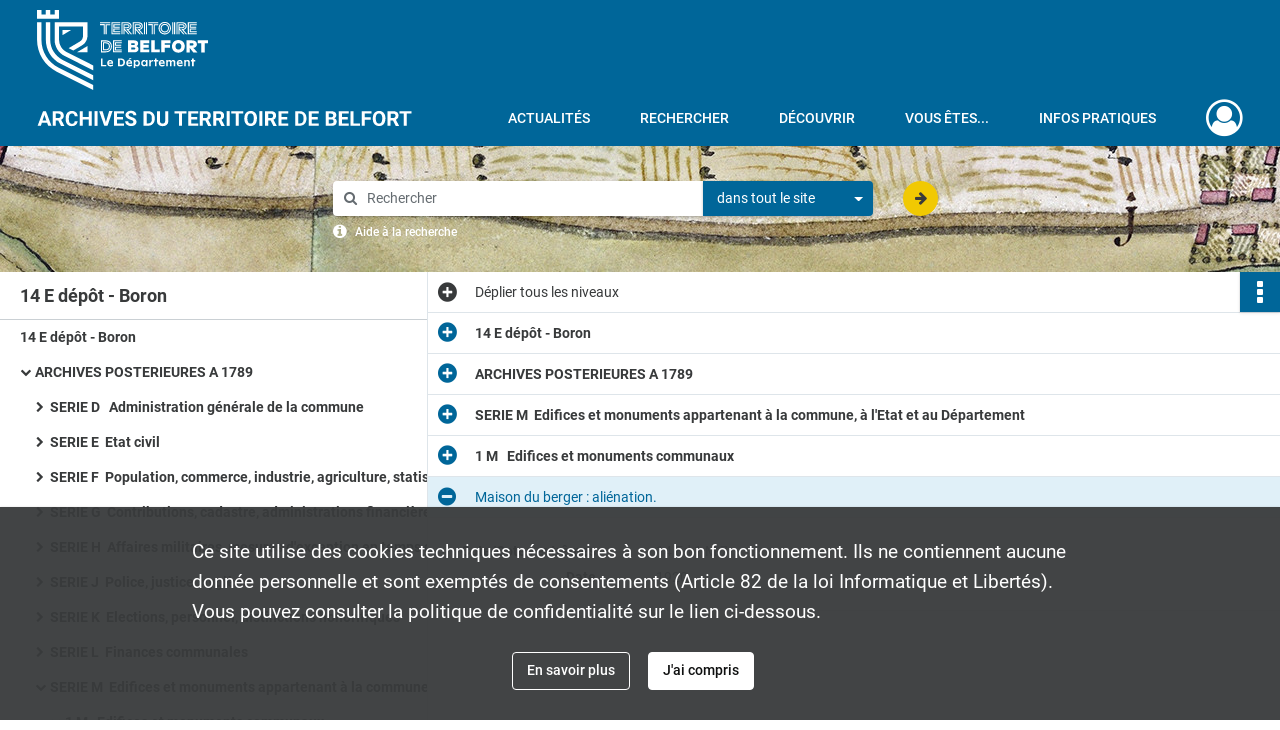

--- FILE ---
content_type: text/html; charset=UTF-8
request_url: https://archives.territoiredebelfort.fr/ark:/12997/p2g5hfvtzj0x
body_size: 6708
content:
<!DOCTYPE html>
<html lang="fr">
    <head data-captcha="hcaptcha">
                    

    <!-- Matomo -->
    <script type="text/javascript">
        var _paq = _paq || [];

        /* This code come from https://www.cnil.fr/sites/default/files/typo/document/Configuration_piwik.pdf */
        _paq.push([function() {
            var self = this;
            function getOriginalVisitorCookieTimeout() {
                var now = new Date(),
                    nowTs = Math.round(now.getTime() / 1000),
                    visitorInfo = self.getVisitorInfo();
                var createTs = parseInt(visitorInfo[2]);
                var cookieTimeout = 33696000; // 13 mois en secondes
                return createTs + cookieTimeout - nowTs;
            }
            this.setVisitorCookieTimeout( getOriginalVisitorCookieTimeout() );
        }]);

        /* tracker methods like "setCustomDimension" should be called before "trackPageView" */
        _paq.push(['disableCookies']);
        _paq.push(['trackPageView']);
        _paq.push(['enableLinkTracking']);
        (function() {
            var u="https://cd90-matomo.naoned.fr/";
            _paq.push(['setTrackerUrl', u+'piwik.php']);
            _paq.push(['setSiteId', 1]);
            var d=document, g=d.createElement('script'), s=d.getElementsByTagName('script')[0];
            g.type='text/javascript'; g.async=true; g.defer=true; g.src=u+'piwik.js'; s.parentNode.insertBefore(g,s);
        })();
    </script>
    <!-- End Matomo Code -->

        
        <meta charset="utf-8">
        <title>    Maison du berger : aliénation.
</title>

        <meta name="twitter:card" content="summary" /><meta property="og:url" content="https://archives.territoiredebelfort.fr/ark:/12997/p2g5hfvtzj0x" /><meta property="og:title" content="    Maison du berger : aliénation.
" /><meta name="twitter:site" content="@Departement_90" />
        <meta name="viewport" content="user-scalable=no, initial-scale=1, maximum-scale=1, minimum-scale=1, width=device-width, height=device-height"/>
        <meta name="format-detection" content="telephone=no" />

        
                    <link rel="apple-touch-icon" sizes="180x180" href="/assets/src/application/Custom/assets/static/front/favicons/apple-touch-icon.94916600d9de4fe9e890b492d7125f98.png">
<link rel="icon" type="image/png" sizes="32x32" href="/assets/src/application/Custom/assets/static/front/favicons/favicon-32x32.f05867a7d6cf85da0c1b3275e93282d0.png">
<link rel="icon" type="image/png" sizes="16x16" href="/assets/src/application/Custom/assets/static/front/favicons/favicon-16x16.b492f5fb55a3f60694c4c0705de34d11.png">
<link rel="manifest" href="/assets/src/application/Custom/assets/static/front/favicons/site.webmanifest.937a6a27b9c2251d1cf997e08212b563.json">
<link rel="mask-icon" href="/assets/src/application/Custom/assets/static/front/favicons/safari-pinned-tab.12338012cf14922d2c3e0b5637ece798.svg" color="#5bbad5">

<meta name="msapplication-TileColor" content="#da532c">
<meta name="theme-color" content="#ffffff">
        
        <link rel="stylesheet" type="text/css" href="/assets/assets/front/scss/common.01b641e09d719b7bc6b9aba26cd4aa76.css" />
        <link rel="stylesheet" type="text/css" href="/assets/assets/fonts/index.62fb4e2c9e8a75391dff4f32a9058ffc.css">

            
    <link rel="stylesheet" type="text/css" href="/assets/assets/front/scss/notice-complete.51a14d1e70f9e4a9e78872ce3602483e.css" />

        <link rel="stylesheet" type="text/css" href="/assets/src/application/Custom/assets/src/scss/index.b1902a77a862ed0dc25283b38ccb19b3.css" />
        <link rel="stylesheet" type="text/css" href="/assets/node_modules/@knight-lab/timelinejs/dist/css/timeline.1f24a26632f1a70a920eae94a02df2a0.css" />

    </head>
    <body id="notice-complete">

                    <header id="header" role="banner">
    <div class="institutional-banner-desktop">
        
    <div class="institutional-banner-burger">
                    <div class="container institutional">
        <div class="row">
                            <div class="header-footer-col col-md-12 col-lg-12 header-footer-align-left">
                    
                    
    <a href="https://www.territoiredebelfort.fr"
                    >
            <img
        src="/assets/src/application/Custom/assets/static/front/img/icono-logo/logo-institutional.f66c3e9610750ad3627cb8ecf5f35b6f.svg"
        title="Département du Territoire de Belfort"        alt="Département du Territoire de Belfort"    />

    </a>
                </div>
                    </div>
    </div>

    </div>

    </div>
    <div id="main-header">
        <a id="logo" href="/" title="Aller à la page d&#039;accueil">
    <img class="logo-desktop" src="/assets/src/application/Custom/assets/static/front/img/icono-logo/logo-header.6d05abba1aabede577f04b7231729320.svg" alt="Archives départementales du Territoire de Belfort"/>

        
    <img class="logo-mobile" src="/assets/src/application/Custom/assets/static/front/img/icono-logo/logo-header.6d05abba1aabede577f04b7231729320.svg" alt="Archives départementales du Territoire de Belfort"/>

    <span class="sr-only">Archives départementales du Territoire de Belfort</span>
</a>
            
<nav id="main-menu" role="navigation">
            <ul aria-label="menu principal">
                                    <li><a
    href="/page/actualites"
    title="Aller à la page : &quot;Actualités&quot;"
>Actualités</a>
</li>
                                <li class="submenu-container"><a href="#">Rechercher</a>
    <ul class="subnav">
                    <li><a
    href="/page/rechercher-dans-tout-le-site"
    title="Aller à la page : &quot;Rechercher dans tout le site&quot;"
>Rechercher dans tout le site</a>
</li>
                    <li><a
    href="/page/acceder-aux-fonds-numerises"
    title="Aller à la page : &quot;Accéder aux fonds numérisés&quot;"
>Accéder aux fonds numérisés</a>
</li>
                    <li><a
    href="/page/rechercher-dans-tous-les-fonds"
    title="Aller à la page : &quot;Rechercher dans tous les fonds&quot;"
>Rechercher dans tous les fonds</a>
</li>
                    <li><a
    href="/page/pistes-de-recherche"
    title="Aller à la page : &quot;Pistes de recherche&quot;"
>Pistes de recherche</a>
</li>
                    <li><a
    href="/page/catalogue-de-la-bibliotheque"
    title="Aller à la page : &quot;Catalogue de la bibliothèque&quot;"
>Catalogue de la bibliothèque</a>
</li>
                    <li><a
    href="/page/cadre-de-classement-en-cours-de-construction-"
    title="Aller à la page : &quot;Cadre de classement&quot;"
>Cadre de classement</a>
</li>
            </ul>
</li>
                                <li class="submenu-container"><a href="#">Découvrir</a>
    <ul class="subnav">
                    <li><a
    href="/page/qui-sommes-nous-"
    title="Aller à la page : &quot;Qui sommes-nous?&quot;"
>Qui sommes-nous?</a>
</li>
                    <li><a
    href="/page/service-educatif"
    title="Aller à la page : &quot;Service éducatif&quot;"
>Service éducatif</a>
</li>
                    <li><a
    href="/page/expositions"
    title="Aller à la page : &quot;Expositions&quot;"
>Expositions</a>
</li>
                    <li><a
    href="/page/tresors-d-archives"
    title="Aller à la page : &quot;Trésors d&#039;archives&quot;"
>Trésors d&#039;archives</a>
</li>
                    <li><a
    href="/page/territoire-et-histoire"
    title="Aller à la page : &quot;Territoire et Histoire&quot;"
>Territoire et Histoire</a>
</li>
            </ul>
</li>
                                <li class="submenu-container"><a href="#">Vous êtes...</a>
    <ul class="subnav">
                    <li><a
    href="/page/vous-etes-une-administration"
    title="Aller à la page : &quot;Une administration&quot;"
>Une administration</a>
</li>
                    <li><a
    href="/page/vous-etes-un-notaire"
    title="Aller à la page : &quot;Un notaire&quot;"
>Un notaire</a>
</li>
                    <li><a
    href="/page/vous-etes-une-commune-un-epci"
    title="Aller à la page : &quot;Une commune/un EPCI&quot;"
>Une commune/un EPCI</a>
</li>
                    <li><a
    href="/page/vous-etes-un-etablissement-de-sante"
    title="Aller à la page : &quot;Un établissement de santé&quot;"
>Un établissement de santé</a>
</li>
                    <li><a
    href="/page/vous-etes-un-particulier"
    title="Aller à la page : &quot;Un particulier&quot;"
>Un particulier</a>
</li>
                    <li><a
    href="/page/en-quete-de-conseils"
    title="Aller à la page : &quot;En quête de conseils&quot;"
>En quête de conseils</a>
</li>
            </ul>
</li>
                                <li class="submenu-container"><a href="#">Infos pratiques</a>
    <ul class="subnav">
                    <li><a
    href="/page/venir-aux-archives"
    title="Aller à la page : &quot;Venir aux Archives&quot;"
>Venir aux Archives</a>
</li>
                    <li><a
    href="/page/consulter-les-archives"
    title="Aller à la page : &quot;Consulter les archives&quot;"
>Consulter les archives</a>
</li>
                    <li><a
    href="/page/reserver-un-document"
    title="Aller à la page : &quot;Réserver un document&quot;"
>Réserver un document</a>
</li>
                    <li><a
    href="/page/obtenir-une-reproduction"
    title="Aller à la page : &quot;Obtenir une reproduction&quot;"
>Obtenir une reproduction</a>
</li>
            </ul>
</li>
            
        </ul>
    </nav>
<nav id="burger-main-menu" class="left" role="navigation">
            <div>
            <label for="burger-sidebar" class="toggle" aria-label="Ouvrir le menu déroulant">
                <span class="sr-only">Ouvrir le menu déroulant</span>
                <span class="icon-bar"></span>
                <span class="icon-bar"></span>
                <span class="icon-bar"></span>
            </label>
            <input type="checkbox" id="burger-sidebar" class="sidebartoggler">

            <div class="page-wrap">
                <div class="sidebar">
                    <ul class="mainnav">
                                                <li><a
    href="/page/actualites"
    title="Aller à la page : &quot;Actualités&quot;"
>Actualités</a>
</li>
                                <li class="submenu-container"><a href="#">Rechercher</a>
    <ul class="subnav">
                    <li><a
    href="/page/rechercher-dans-tout-le-site"
    title="Aller à la page : &quot;Rechercher dans tout le site&quot;"
>Rechercher dans tout le site</a>
</li>
                    <li><a
    href="/page/acceder-aux-fonds-numerises"
    title="Aller à la page : &quot;Accéder aux fonds numérisés&quot;"
>Accéder aux fonds numérisés</a>
</li>
                    <li><a
    href="/page/rechercher-dans-tous-les-fonds"
    title="Aller à la page : &quot;Rechercher dans tous les fonds&quot;"
>Rechercher dans tous les fonds</a>
</li>
                    <li><a
    href="/page/pistes-de-recherche"
    title="Aller à la page : &quot;Pistes de recherche&quot;"
>Pistes de recherche</a>
</li>
                    <li><a
    href="/page/catalogue-de-la-bibliotheque"
    title="Aller à la page : &quot;Catalogue de la bibliothèque&quot;"
>Catalogue de la bibliothèque</a>
</li>
                    <li><a
    href="/page/cadre-de-classement-en-cours-de-construction-"
    title="Aller à la page : &quot;Cadre de classement&quot;"
>Cadre de classement</a>
</li>
            </ul>
</li>
                                <li class="submenu-container"><a href="#">Découvrir</a>
    <ul class="subnav">
                    <li><a
    href="/page/qui-sommes-nous-"
    title="Aller à la page : &quot;Qui sommes-nous?&quot;"
>Qui sommes-nous?</a>
</li>
                    <li><a
    href="/page/service-educatif"
    title="Aller à la page : &quot;Service éducatif&quot;"
>Service éducatif</a>
</li>
                    <li><a
    href="/page/expositions"
    title="Aller à la page : &quot;Expositions&quot;"
>Expositions</a>
</li>
                    <li><a
    href="/page/tresors-d-archives"
    title="Aller à la page : &quot;Trésors d&#039;archives&quot;"
>Trésors d&#039;archives</a>
</li>
                    <li><a
    href="/page/territoire-et-histoire"
    title="Aller à la page : &quot;Territoire et Histoire&quot;"
>Territoire et Histoire</a>
</li>
            </ul>
</li>
                                <li class="submenu-container"><a href="#">Vous êtes...</a>
    <ul class="subnav">
                    <li><a
    href="/page/vous-etes-une-administration"
    title="Aller à la page : &quot;Une administration&quot;"
>Une administration</a>
</li>
                    <li><a
    href="/page/vous-etes-un-notaire"
    title="Aller à la page : &quot;Un notaire&quot;"
>Un notaire</a>
</li>
                    <li><a
    href="/page/vous-etes-une-commune-un-epci"
    title="Aller à la page : &quot;Une commune/un EPCI&quot;"
>Une commune/un EPCI</a>
</li>
                    <li><a
    href="/page/vous-etes-un-etablissement-de-sante"
    title="Aller à la page : &quot;Un établissement de santé&quot;"
>Un établissement de santé</a>
</li>
                    <li><a
    href="/page/vous-etes-un-particulier"
    title="Aller à la page : &quot;Un particulier&quot;"
>Un particulier</a>
</li>
                    <li><a
    href="/page/en-quete-de-conseils"
    title="Aller à la page : &quot;En quête de conseils&quot;"
>En quête de conseils</a>
</li>
            </ul>
</li>
                                <li class="submenu-container"><a href="#">Infos pratiques</a>
    <ul class="subnav">
                    <li><a
    href="/page/venir-aux-archives"
    title="Aller à la page : &quot;Venir aux Archives&quot;"
>Venir aux Archives</a>
</li>
                    <li><a
    href="/page/consulter-les-archives"
    title="Aller à la page : &quot;Consulter les archives&quot;"
>Consulter les archives</a>
</li>
                    <li><a
    href="/page/reserver-un-document"
    title="Aller à la page : &quot;Réserver un document&quot;"
>Réserver un document</a>
</li>
                    <li><a
    href="/page/obtenir-une-reproduction"
    title="Aller à la page : &quot;Obtenir une reproduction&quot;"
>Obtenir une reproduction</a>
</li>
            </ul>
</li>
            
                    </ul>
                    
    <div class="institutional-banner-burger">
                    <div class="container institutional">
        <div class="row">
                            <div class="header-footer-col col-md-12 col-lg-12 header-footer-align-left">
                    
                    
    <a href="https://www.territoiredebelfort.fr"
                    >
            <img
        src="/assets/src/application/Custom/assets/static/front/img/icono-logo/logo-institutional.f66c3e9610750ad3627cb8ecf5f35b6f.svg"
        title="Département du Territoire de Belfort"        alt="Département du Territoire de Belfort"    />

    </a>
                </div>
                    </div>
    </div>

    </div>

                </div>
            </div>
        </div>
    </nav>
<nav id="user-profile" role="navigation">
    <ul>
                    <li class="user-profile submenu-container">
                            <a href="/user/login?targetRoute=identifiers.front.ark.routing.external&amp;targetRouteParameters%5BarkUrlPath%5D=12997/p2g5hfvtzj0x" class="user-profile-icon-container" title="Mon espace personnel">
                <i class="fa fa-user-circle-o" aria-hidden="true"></i>
            </a>
            <ul class="subnav">
                <li>
                    <a href="/user/login?targetRoute=identifiers.front.ark.routing.external&amp;targetRouteParameters%5BarkUrlPath%5D=12997/p2g5hfvtzj0x" title="Se connecter">Se connecter</a>
                </li>
                                    <li>
                        <a href="/register" title="S&#039;inscrire">S&#039;inscrire</a>
                    </li>
                            </ul>

                </li>
    
    </ul>
</nav>
<nav id="burger-user-profile" class="right" role="navigation">
    <label for="profile-sidebar" class="toggle">
                    <i class="fa fa-user-circle-o user-profile-icon " aria-hidden="true"></i>
    
    </label>
    <input type="checkbox" id="profile-sidebar" class="sidebartoggler">

    <div class="page-wrap">
        <div class="sidebar">
            <ul class="mainnav">
                                                <li>
                <a href="/user/login?targetRoute=identifiers.front.ark.routing.external&amp;targetRouteParameters%5BarkUrlPath%5D=12997/p2g5hfvtzj0x" title="Se connecter">Se connecter</a>
            </li>
                            <li>
                    <a href="/register" title="S&#039;inscrire">S&#039;inscrire</a>
                </li>
                        
            </ul>
        </div>
    </div>
</nav>


    </div>
</header>
        
        <div id="old-browsers" class="disclaimer">
    <div class="text">
        Ce portail est conçu pour être utilisé sur les navigateurs Chrome, Firefox, Safari et Edge. Pour une expérience optimale, nous vous invitons à utiliser l&#039;un de ces navigateurs.
    </div>
    <div class="buttons">
        <button type="button" class="btn btn-primary" id="old-browsers-accept">J&#039;ai compris</button>
    </div>
</div>

        <main role="main" id="page-top">

                                        
            
            <section class="section-search wide no-print" style="background-image:url(/images/bd07defe-c400-47a0-8c27-87b9876ed74c_global_search_banner.jpg)">
    <div class="search-content clearfix" role="search">
        <form id="search" action="https://archives.territoiredebelfort.fr/search/results" method="GET" class="select-search">
            <div class="search-content-field clearfix">
                <i class="fal fa-search" aria-hidden="true"></i>
                <label for="search-input">Moteur de recherche</label>
                <input type="text"
                       id="search-input"
                       name="q"
                       class="form-control"
                       placeholder="Rechercher"
                       value=""
                       required pattern=".*\S.*"
                       aria-label="Rechercher à travers le moteur de recherche"/>
            </div>
                        
                <div class="scope-select">
        <select name="scope" class="selectpicker" style="display: none">
            <option value="all" selected>dans tout le site</option>
            <option value="archival">dans les documents</option>
            <option value="page">dans les pages</option>
        </select>
    </div>

            <button type="submit" data-toggle="tooltip" data-placement="top" title="Rechercher" class="accent round fal fa-arrow-right"></button>
        </form>
        <form id="search-navigation" action="https://archives.territoiredebelfort.fr/search/results" method="GET">
                    </form>
    </div>

    <div class="help-search clearfix">
        <i class="fas fa-info-circle" aria-hidden="true"></i>
        <a data-toggle="modal" data-target="#searchHelp" href="" title="Plus d&#039;informations sur l&#039;aide à la recherche">Aide à la recherche</a>
    </div>
    <div class="modal fade" data-url="/search/help" id="searchHelp" aria-hidden="true">
        <div class="modal-dialog" role="document">
            <div class="modal-content">
                <div class="modal-header">
                    <h2 class="modal-title">Aide à la recherche</h2>
                    <button type="button" class="close" data-dismiss="modal"><span aria-hidden="true">&times;</span></button>
                </div>
                <div class="modal-body"></div>
            </div>
        </div>
    </div>
</section>



            
                            
<aside class="alert-container row">
</aside>
            
            <div class="container">
                
<section class="notice clearfix row">
    <div class="col-4 list-notice">
        
    <h2 id="finding-aid" title="14 E dépôt - Boron">14 E dépôt - Boron</h2>
            <div id="classification-plan-navigation"
             data-url="https://archives.territoiredebelfort.fr/api/classificationPlan/v1/tree/2e778937-ce20-48bd-9159-dd5c6bafff5c_c48b22ed-9693-4719-bb1d-6439bba8e76c"
             data-record-content-target="notice-content"
             data-current-node-id="2e778937-ce20-48bd-9159-dd5c6bafff5c_c48b22ed-9693-4719-bb1d-6439bba8e76c"
        ></div>
    
    </div>
    <div id="notice-content" class="content-notice col-12 col-sm-8">
        
    
<div
    id="actionbar"
            data-bookmark-url="https://archives.territoiredebelfort.fr/user/api/v1/bookmark/record/p2g5hfvtzj0x"
        data-bookmark-data="{}"
        data-bookmark-list-url="https://archives.territoiredebelfort.fr/user/bookmarks"
        data-logged-in=""
        data-bookmarked=""
            data-social="1"     data-print="1"
    data-site-name="Archives départementales du Territoire de Belfort"
    data-page-title="    Maison du berger : aliénation.
"
    data-share-mail-body="Bonjour,
Je vous recommande cette page :
https%3A%2F%2Farchives.territoiredebelfort.fr%2Fark%3A%2F12997%2Fp2g5hfvtzj0x
Bonne consultation !
"
    ></div>



        
    
    

<div
    class="collapse-toggle-all show"
    data-parentRecords-fold="Replier"
    data-parentRecords-unfold="Déplier"
>
    <span>Déplier</span> tous les niveaux
</div>

    
<section class="notice-info notice-4">
    <div class="intitup
        collapsed                " data-target="#notice4"
        data-toggle="collapse"        aria-expanded="true">

                    <h2>    14 E dépôt - Boron
</h2>
            </div>
    <div class="clearfix detail collapse-await " id="notice4" aria-expanded="true">
        <div class="groups">
            
    <div class="group">
                
            <div class="row ">
            <div class="attribut-col col-xl-3 col-lg-5 col-md-5 col-sm-5">
                <p class="attribut">Cote/Cotes extrêmes</p>
            </div>
            <div class="content-col col-xl-9 col-lg-7 col-md-7 col-sm-7 ">
                <div class="content">        <div class="read-more" data-more="Afficher plus" data-less="Afficher moins">14 Ed 1 D 1 - 14 Ed 1 R 8</div>
</div>
            </div>
        </div>
    

                                            
    

                                                                
            <div class="row ">
            <div class="attribut-col col-xl-3 col-lg-5 col-md-5 col-sm-5">
                <p class="attribut">Date</p>
            </div>
            <div class="content-col col-xl-9 col-lg-7 col-md-7 col-sm-7 ">
                <div class="content">        <div class="read-more" data-more="Afficher plus" data-less="Afficher moins"><span>1792-1986</span></div>
</div>
            </div>
        </div>
    


                
            <div class="row ">
            <div class="attribut-col col-xl-3 col-lg-5 col-md-5 col-sm-5">
                <p class="attribut">Organisme responsable de l&#039;accès intellectuel</p>
            </div>
            <div class="content-col col-xl-9 col-lg-7 col-md-7 col-sm-7 ">
                <div class="content">        <div class="read-more" data-more="Afficher plus" data-less="Afficher moins"><span>Archives départementales du Territoire de Belfort - Production</span></div>
</div>
            </div>
        </div>
    


                
            <div class="row ">
            <div class="attribut-col col-xl-3 col-lg-5 col-md-5 col-sm-5">
                <p class="attribut">Description physique</p>
            </div>
            <div class="content-col col-xl-9 col-lg-7 col-md-7 col-sm-7 ">
                <div class="content">        <div class="read-more" data-more="Afficher plus" data-less="Afficher moins"><span>2,60 ml</span></div>
</div>
            </div>
        </div>
    


                            
    

    
                    
    


                    
    


                    
    



                            
    

    
                    
    


                    
    



                            
    

    
                            
    

    
    </div>


    <div class="group">
                            
    

    
                            
    

    
                            
    

    
                                                    
            <div class="row ">
            <div class="attribut-col col-xl-3 col-lg-5 col-md-5 col-sm-5">
                <p class="attribut">Modalités d&#039;entrées</p>
            </div>
            <div class="content-col col-xl-9 col-lg-7 col-md-7 col-sm-7 ">
                <div class="content">        <div class="read-more" data-more="Afficher plus" data-less="Afficher moins"><p>Archives déposées par la commune en 1988 et 2010</p></div>
</div>
            </div>
        </div>
    

    
            
    </div>










    <div class="group">
        
                                                                                                                
            <div class="row ">
            <div class="attribut-col col-xl-3 col-lg-5 col-md-5 col-sm-5">
                <p class="attribut">Mots clés lieux</p>
            </div>
            <div class="content-col col-xl-9 col-lg-7 col-md-7 col-sm-7 ">
                <div class="content">        <div class="read-more" data-more="Afficher plus" data-less="Afficher moins"><a href="/search/results?target=controlledAccessGeographicName&amp;keyword=Boron%20%28Territoire%20de%20Belfort,%20France%29" title='Rechercher "Boron (Territoire de Belfort, France)"'>Boron (Territoire de Belfort, France)</a></div>
</div>
            </div>
        </div>
    

        
                                                            
    

        
                                                            
    

        
                                                            
    

        
                                                                                                                
            <div class="row ">
            <div class="attribut-col col-xl-3 col-lg-5 col-md-5 col-sm-5">
                <p class="attribut">Mots clés collectivités</p>
            </div>
            <div class="content-col col-xl-9 col-lg-7 col-md-7 col-sm-7 ">
                <div class="content">        <div class="read-more" data-more="Afficher plus" data-less="Afficher moins"><a href="/search/results?target=controlledAccessCorporateName&amp;keyword=Boron%20%28Territoire%20de%20Belfort%29" title='Rechercher "Boron (Territoire de Belfort)"'>Boron (Territoire de Belfort)</a></div>
</div>
            </div>
        </div>
    

        
                                                            
    


                
                                                                                    
    


        
                                                            
    

        
                                                            
    

        
                                                            
    


    </div>
        </div>
            </div>
</section>
    
<section class="notice-info notice-3">
    <div class="intitup
        collapsed                " data-target="#notice3"
        data-toggle="collapse"        aria-expanded="true">

                    <h2>    ARCHIVES POSTERIEURES A 1789
</h2>
            </div>
    <div class="clearfix detail collapse-await " id="notice3" aria-expanded="true">
        <div class="groups">
            
    <div class="group">
                
    

                                            
    

                                                                
            <div class="row ">
            <div class="attribut-col col-xl-3 col-lg-5 col-md-5 col-sm-5">
                <p class="attribut">Date</p>
            </div>
            <div class="content-col col-xl-9 col-lg-7 col-md-7 col-sm-7 ">
                <div class="content">        <div class="read-more" data-more="Afficher plus" data-less="Afficher moins"><span>1792-1986</span></div>
</div>
            </div>
        </div>
    


                
    


                
    


                            
    

    
                    
    


                    
    


                    
    



                            
    

    
                    
    


                    
    



                            
    

    
                            
    

    
    </div>












        </div>
            </div>
</section>
    
<section class="notice-info notice-2">
    <div class="intitup
        collapsed                " data-target="#notice2"
        data-toggle="collapse"        aria-expanded="true">

                    <h2>    SERIE M  Edifices et monuments appartenant à la commune, à l&#039;Etat et au Département
</h2>
            </div>
    <div class="clearfix detail collapse-await " id="notice2" aria-expanded="true">
        <div class="groups">
            
    <div class="group">
                
    

                                            
    

                                                                
            <div class="row ">
            <div class="attribut-col col-xl-3 col-lg-5 col-md-5 col-sm-5">
                <p class="attribut">Date</p>
            </div>
            <div class="content-col col-xl-9 col-lg-7 col-md-7 col-sm-7 ">
                <div class="content">        <div class="read-more" data-more="Afficher plus" data-less="Afficher moins"><span>1848-1956</span></div>
</div>
            </div>
        </div>
    


                
    


                
    


                            
    

    
                    
    


                    
    


                    
    



                            
    

    
                    
    


                    
    



                            
    

    
                            
    

    
    </div>












        </div>
            </div>
</section>
    
<section class="notice-info notice-1">
    <div class="intitup
        collapsed                " data-target="#notice1"
        data-toggle="collapse"        aria-expanded="true">

                    <h2>    1 M   Edifices et monuments communaux
</h2>
            </div>
    <div class="clearfix detail collapse-await " id="notice1" aria-expanded="true">
        <div class="groups">
            
    <div class="group">
                
    

                                            
    

                                                                
            <div class="row ">
            <div class="attribut-col col-xl-3 col-lg-5 col-md-5 col-sm-5">
                <p class="attribut">Date</p>
            </div>
            <div class="content-col col-xl-9 col-lg-7 col-md-7 col-sm-7 ">
                <div class="content">        <div class="read-more" data-more="Afficher plus" data-less="Afficher moins"><span>1848-1956</span></div>
</div>
            </div>
        </div>
    


                
    


                
    


                            
    

    
                    
    


                    
    


                    
    



                            
    

    
                    
    


                    
    



                            
    

    
                            
    

    
    </div>












        </div>
            </div>
</section>

<section class="notice-info notice-0">
    <div class="intitup
                        " data-target="#notice0"
        data-toggle="collapse"        aria-expanded="true">

                    <h2>    Maison du berger : aliénation.
</h2>
            </div>
    <div class="clearfix detail collapse-await show" id="notice0" aria-expanded="true">
        <div class="groups">
            
    <div class="group">
                
            <div class="row ">
            <div class="attribut-col col-xl-3 col-lg-5 col-md-5 col-sm-5">
                <p class="attribut">Cote/Cotes extrêmes</p>
            </div>
            <div class="content-col col-xl-9 col-lg-7 col-md-7 col-sm-7 ">
                <div class="content">        <div class="read-more" data-more="Afficher plus" data-less="Afficher moins">14 Ed 1 M 7</div>
</div>
            </div>
        </div>
    

                                            
    

                                                                
            <div class="row ">
            <div class="attribut-col col-xl-3 col-lg-5 col-md-5 col-sm-5">
                <p class="attribut">Date</p>
            </div>
            <div class="content-col col-xl-9 col-lg-7 col-md-7 col-sm-7 ">
                <div class="content">        <div class="read-more" data-more="Afficher plus" data-less="Afficher moins"><span>1920</span></div>
</div>
            </div>
        </div>
    


                
    


                
    


                            
    

    
                    
    


                    
    


                    
    



                            
    

    
                    
    


                    
    



                            
    

    
                            
    

    
    </div>












        </div>
                                <div class="record-actions">
    </div>
    
            </div>
</section>

    </div>
</section>

            </div>

        </main>

                        
    <footer id="footer" role="contentinfo">
                                
                                <div class="container default">
        <div class="row">
                            <div class="header-footer-col col-md-3 col-lg-3 header-footer-align-left">
                                            <span class="heading">Horaires d&#039;ouverture</span>
                    
                    <div class="mt-0">
    <p class="mb-0">du mardi au vendredi</p>
    <p class="mb-0">de 8h30 à 12h et de 13h30 à 17h</p>
</div>

<div class="mt-3">
    <a href="https://www.territoiredebelfort.fr" target="_blank">
        <img src="/assets/src/application/Custom/assets/static/front/img/icono-logo/logo-footer.aa9f1615b7458e211b689333b32af2ff.svg" title="Département du Territoire de Belfort"/>
    </a>
</div>
                </div>
                            <div class="header-footer-col col-md-3 col-lg-3 header-footer-align-left">
                                            <span class="heading">Archives départementales du Territoire de Belfort</span>
                    
                    <div class="mt-0">
    <p class="mb-0">4 rue de l'Ancien Théâtre</p>
    <p class="mb-0">90000 Belfort</p>
</div>
<div class="mt-2">
    <i class="fa fa-phone" aria-label="Téléphone" aria-hidden="true"></i> +33 (0)3 84 90 92 00
</div>
<div class="mt-2">
    <a class="btn mt-2" href="/page/contactez-nous">CONTACTEZ-NOUS</a>
</div>
                </div>
                            <div class="header-footer-col col-md-3 col-lg-3 header-footer-align-left">
                                            <span class="heading">Liens utiles</span>
                    
                    <ul class="links">
            <li class="link
">
        <a href="https://francearchives.fr"
         title="France Archives"                      rel="noopener noreferrer"            target="_blank"
            >
                            France Archives
            </a>
    </li>
            <li class="link
">
        <a href="https://www.territoiredebelfort.fr"
         title="Département du Territoire de Belfort"                      rel="noopener noreferrer"            target="_blank"
            >
                            Département du Territoire de Belfort
            </a>
    </li>
            <li class="link
">
        <a href="https://www.lisa90.org/lisa/pages/accueil.php"
         title="LISA 90"                      rel="noopener noreferrer"            target="_blank"
            >
                            LISA 90
            </a>
    </li>
            <li class="link
">
        <a href="https://www.belfort.fr/loisirs/culture/archives-287.html"
         title="Archives municipales de Belfort"                      rel="noopener noreferrer"            target="_blank"
            >
                            Archives municipales de Belfort
            </a>
    </li>
    </ul>
                </div>
                    </div>
    </div>

                                                            <div class="container institutional">
        <div class="row">
                            <div class="header-footer-col col-md-12 col-lg-12 header-footer-align-right">
                    
                    <ul class="links">
            <li class="link
">
    </li>
            <li class="link
">
        <a href="/page/mentions-legales"
         title="Mentions légales"             >
                            Mentions légales
            </a>
    </li>
            <li class="link
">
        <a href="/page/politique-de-confidentialite"
         title="Politique de confidentialité"             >
                            Politique de confidentialité
            </a>
    </li>
            <li class="link
">
    </li>
            <li class="link
">
        <a href="/page/credits"
         title="Crédits"             >
                            Credits
            </a>
    </li>
    </ul>
                </div>
                    </div>
    </div>

                        </footer>
        
        <a href="#page-top" id="scrollup" class="no-print" title="Revenir en haut de la page">
            <i class="fa fa-angle-up" aria-hidden="true"></i>
            <span class="sr-only">Revenir en haut de la page</span>
        </a>

                                    <script src="/assets/common.921f689e6d3697160aa6.js"></script>
                            <script src="/assets/vendor.front.448c21038a9fb7e4cfc5.js"></script>
                            <script src="/assets/front.f898f533e1f205154a86.js"></script>
                    
        <div id="rgpd-infos"
     class="disclaimer"
     >
    <div class="text">
        <p>
            Ce site utilise des <span lang="en">cookies</span> techniques nécessaires à son bon fonctionnement. Ils ne contiennent aucune donnée personnelle et sont exemptés de consentements (Article 82 de la loi Informatique et Libertés).
        </p>
        <p>
                            Vous pouvez consulter la politique de confidentialité sur le lien ci-dessous.
                    </p>
    </div>
    <div class="buttons">
                                    <a href="/page/politique-de-confidentialite" rel="noopener noreferrer" target="_blank" class="btn btn-secondary" title="En savoir plus sur les conditions générales d&#039;utilisation">
            En savoir plus
        </a>
        <button type="button" class="btn btn-primary" id="rgpd-infos-understand">J&#039;ai compris</button>
    </div>

</div>
        
    </body>
</html>


--- FILE ---
content_type: image/svg+xml
request_url: https://archives.territoiredebelfort.fr/assets/src/application/Custom/assets/static/front/img/icono-logo/logo-institutional.f66c3e9610750ad3627cb8ecf5f35b6f.svg
body_size: 8126
content:
<svg xmlns="http://www.w3.org/2000/svg" xmlns:xlink="http://www.w3.org/1999/xlink" version="1.1" id="Calque_1" x="0px" y="0px" style="enable-background:new 0 0 457.9 247.3;" xml:space="preserve" width="170.75" height="80" viewBox="43.9 37 370.1 173.4">
<style type="text/css">
	.st0{fill:none;}
	.st1{fill:#FFFFFF;}
</style>
<rect class="st0" width="457.9" height="247.3"/>
<g>
	<g>
		<g>
			<path class="st1" d="M182.2,142h3.5v14h7.8v3.1h-11.3V142z"/>
			<path class="st1" d="M195.6,152.2c0-4.1,2.6-7,6.7-7c4,0,6.1,2.9,6.1,6.9c0,0.3,0,0.9-0.1,1.3H199c0.2,2,2,3,4,3     c1.6,0,3.4-0.4,4.7-1.3h0.2v3c-1.6,0.9-3.5,1.2-5.4,1.2C198.3,159.4,195.6,156.6,195.6,152.2z M205.2,151c0-1.8-1-2.9-2.8-2.9     c-1.9,0-3.2,1-3.3,2.9H205.2z"/>
			<path class="st1" d="M219,142h6.2c5.4,0,8.9,3.1,8.9,8.5s-3.5,8.6-8.9,8.6H219V142z M225.2,155.9c3.3,0,5.3-2.2,5.3-5.5     s-1.9-5.4-5.3-5.4h-2.6v10.9H225.2z"/>
			<path class="st1" d="M236.7,152.2c0-4.1,2.6-7,6.7-7c4,0,6.1,2.9,6.1,6.9c0,0.3,0,0.9-0.1,1.3h-9.3c0.2,2,2,3,4,3     c1.6,0,3.4-0.4,4.7-1.3h0.2v3c-1.6,0.9-3.5,1.2-5.4,1.2C239.4,159.4,236.7,156.6,236.7,152.2z M246.3,151c0-1.8-1-2.9-2.8-2.9     c-1.9,0-3.2,1-3.3,2.9H246.3z M241.7,144l2.6-2.8h3.6v0.2l-3.3,2.9h-2.9L241.7,144L241.7,144z"/>
			<path class="st1" d="M252.8,145.6h3.4v1.8c0.9-1.4,2.5-2.1,4.2-2.1c3.8,0,6,3.2,6,7s-2.2,7-6,7c-1.7,0-3.4-0.7-4.2-2.1v5.7h-3.4     V145.6z M263.1,152.2c0-2.2-1.3-4-3.5-4s-3.6,1.8-3.6,4s1.4,4,3.6,4S263.1,154.5,263.1,152.2z"/>
			<path class="st1" d="M269.1,152.2c0-3.8,2.2-7,6-7c1.7,0,3.3,0.7,4.2,2.1v-1.8h3.4v13.4h-3.4v-1.8c-0.9,1.4-2.5,2.1-4.2,2.1     C271.2,159.2,269.1,156.1,269.1,152.2z M279.5,152.2c0-2.2-1.4-4-3.6-4s-3.5,1.8-3.5,4s1.3,4,3.5,4S279.5,154.5,279.5,152.2z"/>
			<path class="st1" d="M286.6,145.6h3.4v2c0.7-1.3,1.8-2.3,3.5-2.3c0.4,0,0.8,0.1,1.2,0.3v2.8h-0.3c-0.3-0.1-0.7-0.1-1-0.1     c-2.2,0-3.5,1.6-3.5,3.8v6.9h-3.4v-13.4H286.6z"/>
			<path class="st1" d="M299,148.4h-2.6v-2.8h2.6v-3.3h3.4v3.3h3.3v2.8h-3.3V159H299V148.4z"/>
			<path class="st1" d="M307.1,152.2c0-4.1,2.6-7,6.7-7c4,0,6.1,2.9,6.1,6.9c0,0.3,0,0.9-0.1,1.3h-9.3c0.2,2,2,3,4,3     c1.6,0,3.4-0.4,4.7-1.3h0.2v3c-1.6,0.9-3.5,1.2-5.4,1.2C309.8,159.4,307.1,156.6,307.1,152.2z M316.6,151c0-1.8-1-2.9-2.8-2.9     c-1.9,0-3.2,1-3.3,2.9H316.6z"/>
			<path class="st1" d="M323.1,145.6h3.4v1.7c0.8-1.3,2.3-2.1,3.9-2.1c1.8,0,3.2,0.9,3.8,2.4c0.8-1.5,2.5-2.4,4.3-2.4     c2.8,0,4.3,1.9,4.3,4.7v9h-3.4v-7.9c0-1.6-0.7-2.8-2.3-2.8s-2.5,1.3-2.5,2.8v7.9h-3.3v-7.9c0-1.6-0.7-2.8-2.3-2.8     s-2.5,1.3-2.5,2.8v7.9h-3.4L323.1,145.6L323.1,145.6z"/>
			<path class="st1" d="M345.9,152.2c0-4.1,2.6-7,6.7-7c4,0,6.1,2.9,6.1,6.9c0,0.3,0,0.9-0.1,1.3h-9.2c0.2,2,2,3,4,3     c1.6,0,3.4-0.4,4.7-1.3h0.2v3c-1.6,0.9-3.5,1.2-5.4,1.2C348.6,159.4,345.9,156.6,345.9,152.2z M355.5,151c0-1.8-1-2.9-2.8-2.9     c-1.9,0-3.2,1-3.3,2.9H355.5z"/>
			<path class="st1" d="M362,145.6h3.4v1.7c0.9-1.4,2.3-2.1,4.1-2.1c2.8,0,4.7,1.9,4.7,4.7v9h-3.4v-7.9c0-1.7-0.9-2.8-2.6-2.8     s-2.8,1.1-2.8,2.8v7.9H362L362,145.6L362,145.6z"/>
			<path class="st1" d="M379.1,148.4h-2.6v-2.8h2.6v-3.3h3.4v3.3h3.3v2.8h-3.3V159h-3.4V148.4z"/>
		</g>
	</g>
	<g>
		<g>
			<path class="st1" d="M180.3,63.4h21.9v2.3h-21.9V63.4z M188,69.9h-7.7v-2.3h10v21.9H188V69.9z M192.2,67.7h10V70h-7.7v19.6h-2.3     V67.7z"/>
			<path class="st1" d="M204.7,63.4h19v2.3H207v21.5h16.7v2.3h-19V63.4z M208.9,67.7h14.8V70h-12.5v3.1h11.4v2.3h-13.7V67.7z      M208.9,77.2h13.7v2.3h-11.4v3.5h12.5v2.3h-14.8V77.2z"/>
			<path class="st1" d="M226.4,63.4h12.2c4.5,0,9.7,2.6,9.7,8.6c0,4.6-3.2,7.2-6.9,8.1l8,9.3h-3.1l-9.5-11h1.8     c3.8,0,7.4-2.1,7.4-6.3s-3.6-6.3-7.4-6.3h-9.9v23.8h-2.3V63.4z M230.6,67.7h8c3.1,0,5.5,1.7,5.5,4.4s-2.3,4.4-5.5,4.4h-5.7v0.4     l10.9,12.7h-3l-7.8-9.2v9.2h-2.3L230.6,67.7L230.6,67.7z M238.6,74.2c2.5,0,3.1-1.2,3.1-2.1c0-0.9-0.7-2.1-3.1-2.1h-5.7v4.2     H238.6z"/>
			<path class="st1" d="M250.8,63.4h12.2c4.5,0,9.7,2.6,9.7,8.6c0,4.6-3.2,7.2-6.9,8.1l8,9.3h-3.1l-9.5-11h1.8     c3.8,0,7.4-2.1,7.4-6.3s-3.6-6.3-7.4-6.3h-9.9v23.8h-2.3L250.8,63.4L250.8,63.4z M255.1,67.7h8c3.1,0,5.5,1.7,5.5,4.4     s-2.3,4.4-5.5,4.4h-5.7v0.4l10.9,12.7h-3l-7.9-9.2v9.2h-2.3V67.7z M263.1,74.2c2.5,0,3.1-1.2,3.1-2.1c0-0.9-0.7-2.1-3.1-2.1h-5.7     v4.2H263.1z"/>
			<path class="st1" d="M275.1,63.4h2.3v26.1h-2.3V63.4z M279.5,63.4h2.3v26.1h-2.3V63.4z"/>
			<path class="st1" d="M284.2,63.4h21.9v2.3h-21.9V63.4z M291.9,69.9h-7.7v-2.3h10v21.9h-2.3V69.9z M296.1,67.7h10V70h-7.7v19.6     h-2.3V67.7z"/>
			<path class="st1" d="M306.6,76.4c0-7.6,5.8-13.6,13.4-13.6s13.4,6,13.4,13.6c0,7.6-5.8,13.6-13.4,13.6     C312.5,90.1,306.6,84.1,306.6,76.4z M331.2,76.4c0-6.4-4.8-11.3-11.1-11.3c-6.4,0-11.1,5-11.1,11.3c0,6.4,4.8,11.3,11.1,11.3     S331.2,82.9,331.2,76.4z M310.9,76.4c0-5.3,3.9-9.4,9.2-9.4c5.3,0,9.2,4.1,9.2,9.4s-3.9,9.4-9.2,9.4S310.9,81.8,310.9,76.4z      M327.1,76.4c0-4.1-2.8-7.1-6.9-7.1s-6.9,3-6.9,7.1c0,4.1,2.8,7.1,6.9,7.1C324.1,83.6,327.1,80.6,327.1,76.4z"/>
			<path class="st1" d="M336.1,63.4h2.3v26.1h-2.3V63.4z M340.2,63.4h2.3v26.1h-2.3V63.4z"/>
			<path class="st1" d="M345.5,63.4h12.2c4.5,0,9.7,2.6,9.7,8.6c0,4.6-3.2,7.2-6.9,8.1l8,9.3h-3.1l-9.5-11h1.8     c3.8,0,7.4-2.1,7.4-6.3s-3.6-6.3-7.4-6.3h-9.9v23.8h-2.3V63.4z M349.6,67.7h8c3.1,0,5.5,1.7,5.5,4.4s-2.3,4.4-5.5,4.4h-5.7v0.4     l10.9,12.7h-3l-7.8-9.2v9.2h-2.3V67.7H349.6z M357.6,74.2c2.5,0,3.1-1.2,3.1-2.1c0-0.9-0.7-2.1-3.1-2.1h-5.7v4.2H357.6z"/>
			<path class="st1" d="M369.9,63.4h19v2.3h-16.7v21.5h16.7v2.3h-19V63.4z M374.1,67.7h14.8V70h-12.5v3.1h11.4v2.3H374L374.1,67.7     L374.1,67.7z M374.1,77.2h13.7v2.3h-11.4v3.5h12.5v2.3h-14.8V77.2z"/>
			<g>
				<path class="st1" d="M182.2,102.7h9.7c8.3,0,13.9,4.7,13.9,13.1c0,8.3-5.5,13.1-13.9,13.1h-9.7V102.7z M192,126.5      c7.3,0,11.6-3.9,11.6-10.7c0-6.9-4.3-10.7-11.6-10.7h-7.4v21.5h7.4V126.5z M186.5,106.9h5.5c6.4,0,9.6,3.1,9.6,8.8      c0,5.7-3.3,8.8-9.6,8.8h-5.5V106.9z M192,122.2c5.3,0,7.3-2.3,7.3-6.5s-2.1-6.5-7.3-6.5h-3.2v13.1h3.2V122.2z"/>
				<path class="st1" d="M208.3,102.7h19v2.3h-16.7v21.5h16.7v2.3h-19V102.7z M212.5,106.9h14.8v2.3h-12.5v3.1h11.4v2.3h-13.7V106.9      z M212.5,116.6h13.7v2.3h-11.4v3.5h12.5v2.3h-14.8V116.6z"/>
			</g>
			<g>
				<path class="st1" d="M335.6,115.8c0-8.1,5.8-13.7,13.8-13.7c8.1,0,13.8,5.6,13.8,13.7c0,8.1-5.8,13.7-13.8,13.7      S335.6,123.9,335.6,115.8z M355.8,115.8c0-4-2.3-7-6.3-7s-6.3,3-6.3,7c0,3.8,2.3,7,6.3,7S355.8,119.8,355.8,115.8z"/>
				<path class="st1" d="M390.2,128.5v0.4h-8.6l-7.5-9.6v9.6h-7.3v-26.1h12.3c6,0,10.4,2.6,10.4,8.4c0,4.3-3.3,7.9-7.6,7.9l0,0      L390.2,128.5z M382.1,111.4c0-1.6-1.3-2.6-2.9-2.6h-5v5.2h5C380.8,114.1,382.1,113.1,382.1,111.4z"/>
				<path class="st1" d="M399.1,109.1h-7.7v-6.3H414v6.3h-7.6v19.8h-7.3V109.1z"/>
				<g>
					<path class="st1" d="M240.6,102.7h12.7c5,0,9.2,1.9,9.2,6.9c0,2.5-1.3,4.4-3.5,5.6c2.8,1.2,4.2,3.3,4.2,6.3       c0,5.2-4.4,7.3-9.6,7.3h-13.1L240.6,102.7L240.6,102.7z M252.8,112.8c1.5,0,2.7-0.5,2.7-2s-1.2-2-2.7-2h-5.1v4H252.8z        M253.4,122.8c1.5,0,2.9-0.7,2.9-2.2s-1.3-2.2-2.9-2.2h-5.7v4.4H253.4z"/>
					<path class="st1" d="M267,102.7h19.6v6.3h-12.3v3.5h11.1v6.1h-11.1v3.8h12.3v6.3h-19.6L267,102.7L267,102.7z"/>
					<path class="st1" d="M291,102.7h7.3v19.8h11.1v6.3H291V102.7z"/>
					<path class="st1" d="M312.6,102.7h19.6v6.3H320v3.5h11.1v6.1H320v10.2h-7.3L312.6,102.7L312.6,102.7z"/>
				</g>
			</g>
		</g>
		<g>
			<g>
				<polygon class="st1" points="98.9,91.6 118,80.2 98.9,80.2     "/>
			</g>
			<polygon class="st1" points="91.5,37 82,37 82,46.5 72.4,46.5 72.4,37 62.9,37 62.9,46.5 53.4,46.5 53.4,37 43.9,37 43.9,56      91.5,56    "/>
			<polygon class="st1" points="152.9,115.2 130,128.7 152.9,128.7    "/>
			<path class="st1" d="M165.3,157.1L108,128.2c-10.1-5.1-16.4-15.3-16.4-26.7V72.9h51.9v17.7c0,10.5-4.3,13.1-10.2,16.7l-21,12.4     l10.1,5.1l15.8-9.3c6.3-3.8,14.9-9,14.9-24.8V63.4H82v38.1c0,15,8.3,28.5,21.7,35.2l61.6,31V157.1z"/>
			<path class="st1" d="M165.3,178.4l-65.9-33.2c-16.6-8.4-26.9-25.1-26.9-43.7V63.4H63v38.1c0,22.2,12.3,42.2,32.2,52.2l70.2,35.3     L165.3,178.4L165.3,178.4z"/>
			<path class="st1" d="M165.3,199.7l-74.4-37.5c-23.1-11.6-37.4-34.9-37.4-60.7V63.4H44v38.1c0,29.4,16.3,56,42.6,69.2l78.7,39.7     V199.7z"/>
		</g>
	</g>
</g>
</svg>

--- FILE ---
content_type: image/svg+xml
request_url: https://archives.territoiredebelfort.fr/assets/src/application/Custom/assets/static/front/img/icono-logo/logo-header.6d05abba1aabede577f04b7231729320.svg
body_size: 6554
content:
<?xml version="1.0" encoding="utf-8"?>
<!-- Generator: Adobe Illustrator 22.1.0, SVG Export Plug-In . SVG Version: 6.00 Build 0)  -->
<svg version="1.1" id="Calque_1" xmlns="http://www.w3.org/2000/svg" xmlns:xlink="http://www.w3.org/1999/xlink" x="0px" y="0px"
	 viewBox="0 0 397 18" style="enable-background:new 0 0 397 18;" xml:space="preserve" height="17" width="375">
<style type="text/css">
	.st0{fill:#FFFFFF;}
</style>
<g>
	<path class="st0" d="M10.7,13.6H5.1L4,16.8H0.6L6.4,1.2h3l5.9,15.6h-3.4L10.7,13.6z M5.9,11h3.9l-2-5.9L5.9,11z"/>
	<path class="st0" d="M22.5,11.1h-2.6v5.7h-3.2V1.2h5.8c1.8,0,3.3,0.4,4.3,1.2c1,0.8,1.5,2,1.5,3.5c0,1.1-0.2,2-0.7,2.7
		c-0.5,0.7-1.2,1.3-2.1,1.7l3.4,6.4v0.2h-3.5L22.5,11.1z M19.9,8.5h2.6c0.8,0,1.4-0.2,1.9-0.6c0.4-0.4,0.7-1,0.7-1.7
		c0-0.7-0.2-1.3-0.6-1.7C24,4,23.4,3.8,22.5,3.8h-2.6V8.5z"/>
	<path class="st0" d="M43,11.6c-0.1,1.7-0.7,3-1.9,4c-1.1,1-2.6,1.5-4.4,1.5c-2,0-3.6-0.7-4.7-2c-1.1-1.3-1.7-3.2-1.7-5.6v-1
		c0-1.5,0.3-2.8,0.8-4c0.5-1.1,1.3-2,2.3-2.6c1-0.6,2.1-0.9,3.4-0.9c1.8,0,3.3,0.5,4.4,1.5c1.1,1,1.7,2.3,1.9,4.1h-3.2
		c-0.1-1-0.4-1.7-0.8-2.2c-0.5-0.5-1.2-0.7-2.2-0.7c-1.1,0-1.9,0.4-2.4,1.2c-0.5,0.8-0.8,2-0.8,3.6v1.2c0,1.7,0.3,2.9,0.8,3.7
		c0.5,0.8,1.3,1.2,2.4,1.2c1,0,1.7-0.2,2.2-0.7c0.5-0.5,0.8-1.2,0.8-2.1H43z"/>
	<path class="st0" d="M57.9,16.8h-3.2v-6.7h-6.3v6.7h-3.2V1.2h3.2v6.3h6.3V1.2h3.2V16.8z"/>
	<path class="st0" d="M64.1,16.8h-3.2V1.2h3.2V16.8z"/>
	<path class="st0" d="M72.9,12.9l3.5-11.8H80l-5.4,15.6h-3.4L65.8,1.2h3.6L72.9,12.9z"/>
	<path class="st0" d="M90.9,10h-6.2v4.2H92v2.6H81.5V1.2h10.5v2.6h-7.2v3.7h6.2V10z"/>
	<path class="st0" d="M102,12.7c0-0.6-0.2-1.1-0.6-1.4c-0.4-0.3-1.2-0.7-2.3-1c-1.1-0.4-2-0.7-2.7-1.1c-1.8-1-2.7-2.3-2.7-3.9
		c0-0.8,0.2-1.6,0.7-2.3c0.5-0.7,1.2-1.2,2.1-1.6c0.9-0.4,1.9-0.6,3-0.6c1.1,0,2.1,0.2,3,0.6c0.9,0.4,1.6,1,2,1.7
		c0.5,0.7,0.7,1.6,0.7,2.5H102c0-0.7-0.2-1.3-0.7-1.7s-1.1-0.6-1.9-0.6c-0.8,0-1.4,0.2-1.8,0.5c-0.4,0.3-0.7,0.8-0.7,1.3
		c0,0.5,0.3,0.9,0.8,1.3c0.5,0.3,1.3,0.7,2.3,1c1.8,0.6,3.2,1.2,4,2.1s1.3,1.8,1.3,3.1c0,1.4-0.5,2.4-1.5,3.2
		c-1,0.8-2.4,1.2-4.1,1.2c-1.2,0-2.3-0.2-3.3-0.7s-1.7-1-2.3-1.8c-0.5-0.8-0.8-1.7-0.8-2.7h3.2c0,1.7,1,2.6,3.1,2.6
		c0.8,0,1.4-0.2,1.8-0.5S102,13.3,102,12.7z"/>
	<path class="st0" d="M112.8,16.8V1.2h4.8c1.4,0,2.6,0.3,3.7,0.9c1.1,0.6,1.9,1.5,2.5,2.6c0.6,1.1,0.9,2.4,0.9,3.9v0.7
		c0,1.5-0.3,2.7-0.9,3.9c-0.6,1.1-1.4,2-2.5,2.6c-1.1,0.6-2.3,0.9-3.7,0.9H112.8z M116.1,3.8v10.4h1.6c1.3,0,2.2-0.4,2.9-1.2
		c0.7-0.8,1-2,1-3.5V8.6c0-1.6-0.3-2.8-1-3.6c-0.7-0.8-1.6-1.2-2.9-1.2H116.1z"/>
	<path class="st0" d="M139,1.2v10.3c0,1.7-0.5,3.1-1.6,4.1c-1.1,1-2.5,1.5-4.4,1.5c-1.8,0-3.3-0.5-4.4-1.5s-1.6-2.3-1.6-4V1.2h3.2
		v10.3c0,1,0.2,1.8,0.7,2.2c0.5,0.5,1.2,0.7,2,0.7c1.8,0,2.7-1,2.8-2.9V1.2H139z"/>
	<path class="st0" d="M158.2,3.8h-4.8v13h-3.2v-13h-4.7V1.2h12.7V3.8z"/>
	<path class="st0" d="M169.5,10h-6.2v4.2h7.3v2.6h-10.5V1.2h10.5v2.6h-7.2v3.7h6.2V10z"/>
	<path class="st0" d="M178.2,11.1h-2.6v5.7h-3.2V1.2h5.8c1.8,0,3.3,0.4,4.3,1.2c1,0.8,1.5,2,1.5,3.5c0,1.1-0.2,2-0.7,2.7
		c-0.5,0.7-1.2,1.3-2.1,1.7l3.4,6.4v0.2h-3.5L178.2,11.1z M175.7,8.5h2.6c0.8,0,1.4-0.2,1.9-0.6c0.4-0.4,0.7-1,0.7-1.7
		c0-0.7-0.2-1.3-0.6-1.7c-0.4-0.4-1.1-0.6-1.9-0.6h-2.6V8.5z"/>
	<path class="st0" d="M192.3,11.1h-2.6v5.7h-3.2V1.2h5.8c1.8,0,3.3,0.4,4.3,1.2c1,0.8,1.5,2,1.5,3.5c0,1.1-0.2,2-0.7,2.7
		c-0.5,0.7-1.2,1.3-2.1,1.7l3.4,6.4v0.2h-3.5L192.3,11.1z M189.7,8.5h2.6c0.8,0,1.4-0.2,1.9-0.6c0.4-0.4,0.7-1,0.7-1.7
		c0-0.7-0.2-1.3-0.6-1.7c-0.4-0.4-1.1-0.6-1.9-0.6h-2.6V8.5z"/>
	<path class="st0" d="M204,16.8h-3.2V1.2h3.2V16.8z"/>
	<path class="st0" d="M218.4,3.8h-4.8v13h-3.2v-13h-4.7V1.2h12.7V3.8z"/>
	<path class="st0" d="M232.8,9.4c0,1.5-0.3,2.9-0.8,4c-0.5,1.2-1.3,2.1-2.3,2.7c-1,0.6-2.2,0.9-3.5,0.9c-1.3,0-2.5-0.3-3.5-0.9
		c-1-0.6-1.8-1.5-2.4-2.7c-0.6-1.2-0.8-2.5-0.8-4V8.7c0-1.5,0.3-2.9,0.8-4.1c0.6-1.2,1.3-2.1,2.4-2.7c1-0.6,2.2-0.9,3.5-0.9
		c1.3,0,2.5,0.3,3.5,0.9c1,0.6,1.8,1.5,2.4,2.7c0.6,1.2,0.8,2.5,0.8,4.1V9.4z M229.5,8.6c0-1.6-0.3-2.9-0.9-3.7
		c-0.6-0.9-1.4-1.3-2.5-1.3c-1.1,0-1.9,0.4-2.5,1.3c-0.6,0.8-0.9,2.1-0.9,3.7v0.8c0,1.6,0.3,2.8,0.9,3.7c0.6,0.9,1.4,1.3,2.5,1.3
		c1.1,0,1.9-0.4,2.5-1.3s0.9-2.1,0.9-3.7V8.6z"/>
	<path class="st0" d="M238.6,16.8h-3.2V1.2h3.2V16.8z"/>
	<path class="st0" d="M247.3,11.1h-2.6v5.7h-3.2V1.2h5.8c1.8,0,3.3,0.4,4.3,1.2c1,0.8,1.5,2,1.5,3.5c0,1.1-0.2,2-0.7,2.7
		c-0.5,0.7-1.2,1.3-2.1,1.7l3.4,6.4v0.2h-3.5L247.3,11.1z M244.8,8.5h2.6c0.8,0,1.4-0.2,1.9-0.6c0.4-0.4,0.7-1,0.7-1.7
		c0-0.7-0.2-1.3-0.6-1.7c-0.4-0.4-1.1-0.6-1.9-0.6h-2.6V8.5z"/>
	<path class="st0" d="M265,10h-6.2v4.2h7.3v2.6h-10.5V1.2H266v2.6h-7.2v3.7h6.2V10z"/>
	<path class="st0" d="M273.4,16.8V1.2h4.8c1.4,0,2.6,0.3,3.7,0.9c1.1,0.6,1.9,1.5,2.5,2.6c0.6,1.1,0.9,2.4,0.9,3.9v0.7
		c0,1.5-0.3,2.7-0.9,3.9c-0.6,1.1-1.4,2-2.5,2.6c-1.1,0.6-2.3,0.9-3.7,0.9H273.4z M276.7,3.8v10.4h1.6c1.3,0,2.2-0.4,2.9-1.2
		c0.7-0.8,1-2,1-3.5V8.6c0-1.6-0.3-2.8-1-3.6c-0.7-0.8-1.6-1.2-2.9-1.2H276.7z"/>
	<path class="st0" d="M297.1,10H291v4.2h7.3v2.6h-10.5V1.2h10.5v2.6H291v3.7h6.2V10z"/>
	<path class="st0" d="M305.6,16.8V1.2h5.5c1.9,0,3.3,0.4,4.3,1.1c1,0.7,1.5,1.8,1.5,3.2c0,0.8-0.2,1.4-0.6,2c-0.4,0.6-0.9,1-1.6,1.3
		c0.8,0.2,1.4,0.6,1.9,1.2c0.5,0.6,0.7,1.4,0.7,2.2c0,1.5-0.5,2.6-1.4,3.4c-1,0.8-2.3,1.2-4.1,1.2H305.6z M308.8,7.7h2.4
		c1.6,0,2.4-0.7,2.4-1.9c0-0.7-0.2-1.2-0.6-1.5c-0.4-0.3-1.1-0.5-1.9-0.5h-2.3V7.7z M308.8,10v4.2h2.8c0.8,0,1.4-0.2,1.8-0.5
		c0.4-0.4,0.6-0.9,0.6-1.5c0-1.4-0.7-2.2-2.2-2.2H308.8z"/>
	<path class="st0" d="M329,10h-6.2v4.2h7.3v2.6h-10.5V1.2h10.5v2.6h-7.2v3.7h6.2V10z"/>
	<path class="st0" d="M335.2,14.2h6.8v2.6H332V1.2h3.2V14.2z"/>
	<path class="st0" d="M353.3,10.4h-6.2v6.4h-3.2V1.2h10.2v2.6h-7v4h6.2V10.4z"/>
	<path class="st0" d="M368.8,9.4c0,1.5-0.3,2.9-0.8,4c-0.5,1.2-1.3,2.1-2.3,2.7c-1,0.6-2.2,0.9-3.5,0.9c-1.3,0-2.5-0.3-3.5-0.9
		c-1-0.6-1.8-1.5-2.4-2.7c-0.6-1.2-0.8-2.5-0.8-4V8.7c0-1.5,0.3-2.9,0.8-4.1c0.6-1.2,1.3-2.1,2.4-2.7c1-0.6,2.2-0.9,3.5-0.9
		c1.3,0,2.5,0.3,3.5,0.9c1,0.6,1.8,1.5,2.4,2.7c0.6,1.2,0.8,2.5,0.8,4.1V9.4z M365.5,8.6c0-1.6-0.3-2.9-0.9-3.7
		c-0.6-0.9-1.4-1.3-2.5-1.3c-1.1,0-1.9,0.4-2.5,1.3c-0.6,0.8-0.9,2.1-0.9,3.7v0.8c0,1.6,0.3,2.8,0.9,3.7c0.6,0.9,1.4,1.3,2.5,1.3
		c1.1,0,1.9-0.4,2.5-1.3s0.9-2.1,0.9-3.7V8.6z"/>
	<path class="st0" d="M376.9,11.1h-2.6v5.7h-3.2V1.2h5.8c1.8,0,3.3,0.4,4.3,1.2c1,0.8,1.5,2,1.5,3.5c0,1.1-0.2,2-0.7,2.7
		c-0.5,0.7-1.2,1.3-2.1,1.7l3.4,6.4v0.2h-3.5L376.9,11.1z M374.4,8.5h2.6c0.8,0,1.4-0.2,1.9-0.6c0.4-0.4,0.7-1,0.7-1.7
		c0-0.7-0.2-1.3-0.6-1.7c-0.4-0.4-1.1-0.6-1.9-0.6h-2.6V8.5z"/>
	<path class="st0" d="M396.4,3.8h-4.8v13h-3.2v-13h-4.7V1.2h12.7V3.8z"/>
</g>
</svg>
